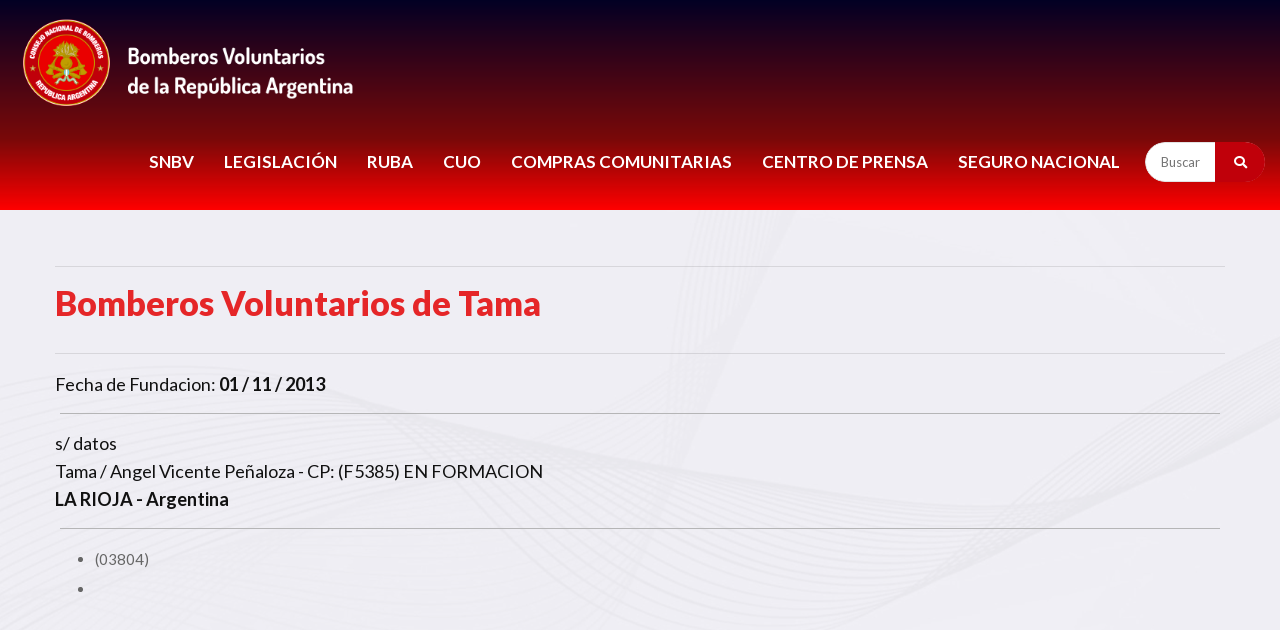

--- FILE ---
content_type: text/html; charset=UTF-8
request_url: https://www.bomberosra.org.ar/bomberos/1082-bomberos-voluntarios-de-tama
body_size: 7608
content:

<!DOCTYPE html>
<html lang="es">
<head>
    <meta charset="UTF-8">
    <meta name="viewport" content="width=device-width, initial-scale=1, shrink-to-fit=no">
    <title>Bomberos Voluntarios de Tama - Bomberos Voluntarios de Argentina</title>
    <meta name='robots' content='index, follow, max-image-preview:large, max-snippet:-1, max-video-preview:-1' />

	<!-- This site is optimized with the Yoast SEO plugin v26.7 - https://yoast.com/wordpress/plugins/seo/ -->
	<link rel="canonical" href="https://www.bomberosra.org.ar/bomberos/1082-bomberos-voluntarios-de-tama" />
	<meta property="og:locale" content="es_ES" />
	<meta property="og:type" content="article" />
	<meta property="og:title" content="Bomberos Voluntarios de Tama - Bomberos Voluntarios de Argentina" />
	<meta property="og:url" content="https://www.bomberosra.org.ar/bomberos/1082-bomberos-voluntarios-de-tama" />
	<meta property="og:site_name" content="Bomberos Voluntarios de Argentina" />
	<meta property="article:publisher" content="https://www.facebook.com/bomberosra" />
	<meta property="og:image" content="https://www.bomberosra.org.ar/wp-content/uploads/2023/06/logo-CNB.jpg.png" />
	<meta property="og:image:width" content="2564" />
	<meta property="og:image:height" content="2065" />
	<meta property="og:image:type" content="image/png" />
	<meta name="twitter:card" content="summary_large_image" />
	<meta name="twitter:site" content="@bomberosra" />
	<script type="application/ld+json" class="yoast-schema-graph">{"@context":"https://schema.org","@graph":[{"@type":"WebPage","@id":"https://www.bomberosra.org.ar/bomberos/1082-bomberos-voluntarios-de-tama","url":"https://www.bomberosra.org.ar/bomberos/1082-bomberos-voluntarios-de-tama","name":"Bomberos Voluntarios de Tama - Bomberos Voluntarios de Argentina","isPartOf":{"@id":"https://www.bomberosra.org.ar/#website"},"datePublished":"2015-01-18T13:10:43+00:00","breadcrumb":{"@id":"https://www.bomberosra.org.ar/bomberos/1082-bomberos-voluntarios-de-tama#breadcrumb"},"inLanguage":"es","potentialAction":[{"@type":"ReadAction","target":["https://www.bomberosra.org.ar/bomberos/1082-bomberos-voluntarios-de-tama"]}]},{"@type":"BreadcrumbList","@id":"https://www.bomberosra.org.ar/bomberos/1082-bomberos-voluntarios-de-tama#breadcrumb","itemListElement":[{"@type":"ListItem","position":1,"name":"Portada","item":"https://www.bomberosra.org.ar/"},{"@type":"ListItem","position":2,"name":"Bomberos","item":"https://www.bomberosra.org.ar/bomberos"},{"@type":"ListItem","position":3,"name":"Bomberos Voluntarios de Tama"}]},{"@type":"WebSite","@id":"https://www.bomberosra.org.ar/#website","url":"https://www.bomberosra.org.ar/","name":"Bomberos Voluntarios de Argentina","description":"Sistema Nacional de Bomberos Voluntarios de la Republica Argentina","publisher":{"@id":"https://www.bomberosra.org.ar/#organization"},"alternateName":"Bomberos Voluntarios de la Republica Argentina","potentialAction":[{"@type":"SearchAction","target":{"@type":"EntryPoint","urlTemplate":"https://www.bomberosra.org.ar/?s={search_term_string}"},"query-input":{"@type":"PropertyValueSpecification","valueRequired":true,"valueName":"search_term_string"}}],"inLanguage":"es"},{"@type":"Organization","@id":"https://www.bomberosra.org.ar/#organization","name":"Consejo de Federaciones de Bomberos Voluntarios de la República Argentina","alternateName":"CFBVRA - Bomberos Voluntarios","url":"https://www.bomberosra.org.ar/","logo":{"@type":"ImageObject","inLanguage":"es","@id":"https://www.bomberosra.org.ar/#/schema/logo/image/","url":"https://www.bomberosra.org.ar/wp-content/uploads/2023/06/logo-CNB.jpg.png","contentUrl":"https://www.bomberosra.org.ar/wp-content/uploads/2023/06/logo-CNB.jpg.png","width":2564,"height":2065,"caption":"Consejo de Federaciones de Bomberos Voluntarios de la República Argentina"},"image":{"@id":"https://www.bomberosra.org.ar/#/schema/logo/image/"},"sameAs":["https://www.facebook.com/bomberosra","https://x.com/bomberosra","https://instagram.com/bomberosra/","https://www.youtube.com/user/bomberosra"]}]}</script>
	<!-- / Yoast SEO plugin. -->


<link rel="alternate" title="oEmbed (JSON)" type="application/json+oembed" href="https://www.bomberosra.org.ar/wp-json/oembed/1.0/embed?url=https%3A%2F%2Fwww.bomberosra.org.ar%2Fbomberos%2F1082-bomberos-voluntarios-de-tama" />
<link rel="alternate" title="oEmbed (XML)" type="text/xml+oembed" href="https://www.bomberosra.org.ar/wp-json/oembed/1.0/embed?url=https%3A%2F%2Fwww.bomberosra.org.ar%2Fbomberos%2F1082-bomberos-voluntarios-de-tama&#038;format=xml" />
<style id='wp-img-auto-sizes-contain-inline-css' type='text/css'>
img:is([sizes=auto i],[sizes^="auto," i]){contain-intrinsic-size:3000px 1500px}
/*# sourceURL=wp-img-auto-sizes-contain-inline-css */
</style>
<link rel='stylesheet' id='sdm-styles-css' href='https://www.bomberosra.org.ar/wp-content/plugins/simple-download-monitor/css/sdm_wp_styles.css?ver=6.9' type='text/css' media='all' />
<style id='wp-block-library-inline-css' type='text/css'>
:root{--wp-block-synced-color:#7a00df;--wp-block-synced-color--rgb:122,0,223;--wp-bound-block-color:var(--wp-block-synced-color);--wp-editor-canvas-background:#ddd;--wp-admin-theme-color:#007cba;--wp-admin-theme-color--rgb:0,124,186;--wp-admin-theme-color-darker-10:#006ba1;--wp-admin-theme-color-darker-10--rgb:0,107,160.5;--wp-admin-theme-color-darker-20:#005a87;--wp-admin-theme-color-darker-20--rgb:0,90,135;--wp-admin-border-width-focus:2px}@media (min-resolution:192dpi){:root{--wp-admin-border-width-focus:1.5px}}.wp-element-button{cursor:pointer}:root .has-very-light-gray-background-color{background-color:#eee}:root .has-very-dark-gray-background-color{background-color:#313131}:root .has-very-light-gray-color{color:#eee}:root .has-very-dark-gray-color{color:#313131}:root .has-vivid-green-cyan-to-vivid-cyan-blue-gradient-background{background:linear-gradient(135deg,#00d084,#0693e3)}:root .has-purple-crush-gradient-background{background:linear-gradient(135deg,#34e2e4,#4721fb 50%,#ab1dfe)}:root .has-hazy-dawn-gradient-background{background:linear-gradient(135deg,#faaca8,#dad0ec)}:root .has-subdued-olive-gradient-background{background:linear-gradient(135deg,#fafae1,#67a671)}:root .has-atomic-cream-gradient-background{background:linear-gradient(135deg,#fdd79a,#004a59)}:root .has-nightshade-gradient-background{background:linear-gradient(135deg,#330968,#31cdcf)}:root .has-midnight-gradient-background{background:linear-gradient(135deg,#020381,#2874fc)}:root{--wp--preset--font-size--normal:16px;--wp--preset--font-size--huge:42px}.has-regular-font-size{font-size:1em}.has-larger-font-size{font-size:2.625em}.has-normal-font-size{font-size:var(--wp--preset--font-size--normal)}.has-huge-font-size{font-size:var(--wp--preset--font-size--huge)}.has-text-align-center{text-align:center}.has-text-align-left{text-align:left}.has-text-align-right{text-align:right}.has-fit-text{white-space:nowrap!important}#end-resizable-editor-section{display:none}.aligncenter{clear:both}.items-justified-left{justify-content:flex-start}.items-justified-center{justify-content:center}.items-justified-right{justify-content:flex-end}.items-justified-space-between{justify-content:space-between}.screen-reader-text{border:0;clip-path:inset(50%);height:1px;margin:-1px;overflow:hidden;padding:0;position:absolute;width:1px;word-wrap:normal!important}.screen-reader-text:focus{background-color:#ddd;clip-path:none;color:#444;display:block;font-size:1em;height:auto;left:5px;line-height:normal;padding:15px 23px 14px;text-decoration:none;top:5px;width:auto;z-index:100000}html :where(.has-border-color){border-style:solid}html :where([style*=border-top-color]){border-top-style:solid}html :where([style*=border-right-color]){border-right-style:solid}html :where([style*=border-bottom-color]){border-bottom-style:solid}html :where([style*=border-left-color]){border-left-style:solid}html :where([style*=border-width]){border-style:solid}html :where([style*=border-top-width]){border-top-style:solid}html :where([style*=border-right-width]){border-right-style:solid}html :where([style*=border-bottom-width]){border-bottom-style:solid}html :where([style*=border-left-width]){border-left-style:solid}html :where(img[class*=wp-image-]){height:auto;max-width:100%}:where(figure){margin:0 0 1em}html :where(.is-position-sticky){--wp-admin--admin-bar--position-offset:var(--wp-admin--admin-bar--height,0px)}@media screen and (max-width:600px){html :where(.is-position-sticky){--wp-admin--admin-bar--position-offset:0px}}

/*# sourceURL=wp-block-library-inline-css */
</style><style id='global-styles-inline-css' type='text/css'>
:root{--wp--preset--aspect-ratio--square: 1;--wp--preset--aspect-ratio--4-3: 4/3;--wp--preset--aspect-ratio--3-4: 3/4;--wp--preset--aspect-ratio--3-2: 3/2;--wp--preset--aspect-ratio--2-3: 2/3;--wp--preset--aspect-ratio--16-9: 16/9;--wp--preset--aspect-ratio--9-16: 9/16;--wp--preset--color--black: #000000;--wp--preset--color--cyan-bluish-gray: #abb8c3;--wp--preset--color--white: #ffffff;--wp--preset--color--pale-pink: #f78da7;--wp--preset--color--vivid-red: #cf2e2e;--wp--preset--color--luminous-vivid-orange: #ff6900;--wp--preset--color--luminous-vivid-amber: #fcb900;--wp--preset--color--light-green-cyan: #7bdcb5;--wp--preset--color--vivid-green-cyan: #00d084;--wp--preset--color--pale-cyan-blue: #8ed1fc;--wp--preset--color--vivid-cyan-blue: #0693e3;--wp--preset--color--vivid-purple: #9b51e0;--wp--preset--gradient--vivid-cyan-blue-to-vivid-purple: linear-gradient(135deg,rgb(6,147,227) 0%,rgb(155,81,224) 100%);--wp--preset--gradient--light-green-cyan-to-vivid-green-cyan: linear-gradient(135deg,rgb(122,220,180) 0%,rgb(0,208,130) 100%);--wp--preset--gradient--luminous-vivid-amber-to-luminous-vivid-orange: linear-gradient(135deg,rgb(252,185,0) 0%,rgb(255,105,0) 100%);--wp--preset--gradient--luminous-vivid-orange-to-vivid-red: linear-gradient(135deg,rgb(255,105,0) 0%,rgb(207,46,46) 100%);--wp--preset--gradient--very-light-gray-to-cyan-bluish-gray: linear-gradient(135deg,rgb(238,238,238) 0%,rgb(169,184,195) 100%);--wp--preset--gradient--cool-to-warm-spectrum: linear-gradient(135deg,rgb(74,234,220) 0%,rgb(151,120,209) 20%,rgb(207,42,186) 40%,rgb(238,44,130) 60%,rgb(251,105,98) 80%,rgb(254,248,76) 100%);--wp--preset--gradient--blush-light-purple: linear-gradient(135deg,rgb(255,206,236) 0%,rgb(152,150,240) 100%);--wp--preset--gradient--blush-bordeaux: linear-gradient(135deg,rgb(254,205,165) 0%,rgb(254,45,45) 50%,rgb(107,0,62) 100%);--wp--preset--gradient--luminous-dusk: linear-gradient(135deg,rgb(255,203,112) 0%,rgb(199,81,192) 50%,rgb(65,88,208) 100%);--wp--preset--gradient--pale-ocean: linear-gradient(135deg,rgb(255,245,203) 0%,rgb(182,227,212) 50%,rgb(51,167,181) 100%);--wp--preset--gradient--electric-grass: linear-gradient(135deg,rgb(202,248,128) 0%,rgb(113,206,126) 100%);--wp--preset--gradient--midnight: linear-gradient(135deg,rgb(2,3,129) 0%,rgb(40,116,252) 100%);--wp--preset--font-size--small: 13px;--wp--preset--font-size--medium: 20px;--wp--preset--font-size--large: 36px;--wp--preset--font-size--x-large: 42px;--wp--preset--spacing--20: 0.44rem;--wp--preset--spacing--30: 0.67rem;--wp--preset--spacing--40: 1rem;--wp--preset--spacing--50: 1.5rem;--wp--preset--spacing--60: 2.25rem;--wp--preset--spacing--70: 3.38rem;--wp--preset--spacing--80: 5.06rem;--wp--preset--shadow--natural: 6px 6px 9px rgba(0, 0, 0, 0.2);--wp--preset--shadow--deep: 12px 12px 50px rgba(0, 0, 0, 0.4);--wp--preset--shadow--sharp: 6px 6px 0px rgba(0, 0, 0, 0.2);--wp--preset--shadow--outlined: 6px 6px 0px -3px rgb(255, 255, 255), 6px 6px rgb(0, 0, 0);--wp--preset--shadow--crisp: 6px 6px 0px rgb(0, 0, 0);}:where(.is-layout-flex){gap: 0.5em;}:where(.is-layout-grid){gap: 0.5em;}body .is-layout-flex{display: flex;}.is-layout-flex{flex-wrap: wrap;align-items: center;}.is-layout-flex > :is(*, div){margin: 0;}body .is-layout-grid{display: grid;}.is-layout-grid > :is(*, div){margin: 0;}:where(.wp-block-columns.is-layout-flex){gap: 2em;}:where(.wp-block-columns.is-layout-grid){gap: 2em;}:where(.wp-block-post-template.is-layout-flex){gap: 1.25em;}:where(.wp-block-post-template.is-layout-grid){gap: 1.25em;}.has-black-color{color: var(--wp--preset--color--black) !important;}.has-cyan-bluish-gray-color{color: var(--wp--preset--color--cyan-bluish-gray) !important;}.has-white-color{color: var(--wp--preset--color--white) !important;}.has-pale-pink-color{color: var(--wp--preset--color--pale-pink) !important;}.has-vivid-red-color{color: var(--wp--preset--color--vivid-red) !important;}.has-luminous-vivid-orange-color{color: var(--wp--preset--color--luminous-vivid-orange) !important;}.has-luminous-vivid-amber-color{color: var(--wp--preset--color--luminous-vivid-amber) !important;}.has-light-green-cyan-color{color: var(--wp--preset--color--light-green-cyan) !important;}.has-vivid-green-cyan-color{color: var(--wp--preset--color--vivid-green-cyan) !important;}.has-pale-cyan-blue-color{color: var(--wp--preset--color--pale-cyan-blue) !important;}.has-vivid-cyan-blue-color{color: var(--wp--preset--color--vivid-cyan-blue) !important;}.has-vivid-purple-color{color: var(--wp--preset--color--vivid-purple) !important;}.has-black-background-color{background-color: var(--wp--preset--color--black) !important;}.has-cyan-bluish-gray-background-color{background-color: var(--wp--preset--color--cyan-bluish-gray) !important;}.has-white-background-color{background-color: var(--wp--preset--color--white) !important;}.has-pale-pink-background-color{background-color: var(--wp--preset--color--pale-pink) !important;}.has-vivid-red-background-color{background-color: var(--wp--preset--color--vivid-red) !important;}.has-luminous-vivid-orange-background-color{background-color: var(--wp--preset--color--luminous-vivid-orange) !important;}.has-luminous-vivid-amber-background-color{background-color: var(--wp--preset--color--luminous-vivid-amber) !important;}.has-light-green-cyan-background-color{background-color: var(--wp--preset--color--light-green-cyan) !important;}.has-vivid-green-cyan-background-color{background-color: var(--wp--preset--color--vivid-green-cyan) !important;}.has-pale-cyan-blue-background-color{background-color: var(--wp--preset--color--pale-cyan-blue) !important;}.has-vivid-cyan-blue-background-color{background-color: var(--wp--preset--color--vivid-cyan-blue) !important;}.has-vivid-purple-background-color{background-color: var(--wp--preset--color--vivid-purple) !important;}.has-black-border-color{border-color: var(--wp--preset--color--black) !important;}.has-cyan-bluish-gray-border-color{border-color: var(--wp--preset--color--cyan-bluish-gray) !important;}.has-white-border-color{border-color: var(--wp--preset--color--white) !important;}.has-pale-pink-border-color{border-color: var(--wp--preset--color--pale-pink) !important;}.has-vivid-red-border-color{border-color: var(--wp--preset--color--vivid-red) !important;}.has-luminous-vivid-orange-border-color{border-color: var(--wp--preset--color--luminous-vivid-orange) !important;}.has-luminous-vivid-amber-border-color{border-color: var(--wp--preset--color--luminous-vivid-amber) !important;}.has-light-green-cyan-border-color{border-color: var(--wp--preset--color--light-green-cyan) !important;}.has-vivid-green-cyan-border-color{border-color: var(--wp--preset--color--vivid-green-cyan) !important;}.has-pale-cyan-blue-border-color{border-color: var(--wp--preset--color--pale-cyan-blue) !important;}.has-vivid-cyan-blue-border-color{border-color: var(--wp--preset--color--vivid-cyan-blue) !important;}.has-vivid-purple-border-color{border-color: var(--wp--preset--color--vivid-purple) !important;}.has-vivid-cyan-blue-to-vivid-purple-gradient-background{background: var(--wp--preset--gradient--vivid-cyan-blue-to-vivid-purple) !important;}.has-light-green-cyan-to-vivid-green-cyan-gradient-background{background: var(--wp--preset--gradient--light-green-cyan-to-vivid-green-cyan) !important;}.has-luminous-vivid-amber-to-luminous-vivid-orange-gradient-background{background: var(--wp--preset--gradient--luminous-vivid-amber-to-luminous-vivid-orange) !important;}.has-luminous-vivid-orange-to-vivid-red-gradient-background{background: var(--wp--preset--gradient--luminous-vivid-orange-to-vivid-red) !important;}.has-very-light-gray-to-cyan-bluish-gray-gradient-background{background: var(--wp--preset--gradient--very-light-gray-to-cyan-bluish-gray) !important;}.has-cool-to-warm-spectrum-gradient-background{background: var(--wp--preset--gradient--cool-to-warm-spectrum) !important;}.has-blush-light-purple-gradient-background{background: var(--wp--preset--gradient--blush-light-purple) !important;}.has-blush-bordeaux-gradient-background{background: var(--wp--preset--gradient--blush-bordeaux) !important;}.has-luminous-dusk-gradient-background{background: var(--wp--preset--gradient--luminous-dusk) !important;}.has-pale-ocean-gradient-background{background: var(--wp--preset--gradient--pale-ocean) !important;}.has-electric-grass-gradient-background{background: var(--wp--preset--gradient--electric-grass) !important;}.has-midnight-gradient-background{background: var(--wp--preset--gradient--midnight) !important;}.has-small-font-size{font-size: var(--wp--preset--font-size--small) !important;}.has-medium-font-size{font-size: var(--wp--preset--font-size--medium) !important;}.has-large-font-size{font-size: var(--wp--preset--font-size--large) !important;}.has-x-large-font-size{font-size: var(--wp--preset--font-size--x-large) !important;}
/*# sourceURL=global-styles-inline-css */
</style>

<style id='classic-theme-styles-inline-css' type='text/css'>
/*! This file is auto-generated */
.wp-block-button__link{color:#fff;background-color:#32373c;border-radius:9999px;box-shadow:none;text-decoration:none;padding:calc(.667em + 2px) calc(1.333em + 2px);font-size:1.125em}.wp-block-file__button{background:#32373c;color:#fff;text-decoration:none}
/*# sourceURL=/wp-includes/css/classic-themes.min.css */
</style>
<script type="text/javascript" src="https://www.bomberosra.org.ar/wp-includes/js/jquery/jquery.min.js?ver=3.7.1" id="jquery-core-js"></script>
<script type="text/javascript" src="https://www.bomberosra.org.ar/wp-includes/js/jquery/jquery-migrate.min.js?ver=3.4.1" id="jquery-migrate-js"></script>
<script type="text/javascript" id="mi-script-ajax-js-extra">
/* <![CDATA[ */
var MyAjax = {"url":"https://www.bomberosra.org.ar/wp-admin/admin-ajax.php","nonce":"1638173398"};
//# sourceURL=mi-script-ajax-js-extra
/* ]]> */
</script>
<script type="text/javascript" src="https://www.bomberosra.org.ar/wp-content/themes/snbvra/assets/js/ajax-search.js?ver=6.9" id="mi-script-ajax-js"></script>
<script type="text/javascript" id="sdm-scripts-js-extra">
/* <![CDATA[ */
var sdm_ajax_script = {"ajaxurl":"https://www.bomberosra.org.ar/wp-admin/admin-ajax.php"};
//# sourceURL=sdm-scripts-js-extra
/* ]]> */
</script>
<script type="text/javascript" src="https://www.bomberosra.org.ar/wp-content/plugins/simple-download-monitor/js/sdm_wp_scripts.js?ver=6.9" id="sdm-scripts-js"></script>
<link rel="icon" href="https://www.bomberosra.org.ar/wp-content/uploads/2023/06/cropped-logo-CNB.jpg-1-32x32.png" sizes="32x32" />
<link rel="icon" href="https://www.bomberosra.org.ar/wp-content/uploads/2023/06/cropped-logo-CNB.jpg-1-192x192.png" sizes="192x192" />
<link rel="apple-touch-icon" href="https://www.bomberosra.org.ar/wp-content/uploads/2023/06/cropped-logo-CNB.jpg-1-180x180.png" />
<meta name="msapplication-TileImage" content="https://www.bomberosra.org.ar/wp-content/uploads/2023/06/cropped-logo-CNB.jpg-1-270x270.png" />
    <link rel="stylesheet" href="https://www.bomberosra.org.ar/wp-content/themes/snbvra/assets/css/icons.min.css">
    <link rel="stylesheet" href="https://www.bomberosra.org.ar/wp-content/themes/snbvra/assets/css/bootstrap.min.css">
    <link rel="stylesheet" href="https://www.bomberosra.org.ar/wp-content/themes/snbvra/assets/css/owl.carousel.min.css">
    <link rel="stylesheet" href="https://www.bomberosra.org.ar/wp-content/themes/snbvra/assets/css/style.css">
    <link rel="stylesheet" href="https://www.bomberosra.org.ar/wp-content/themes/snbvra/assets/css/responsive.css">	
    <link rel="stylesheet" href="https://www.bomberosra.org.ar/wp-content/themes/snbvra/assets/css/color.css"/>
    <link href="https://fonts.googleapis.com/icon?family=Material+Icons" rel="stylesheet">


     
  

</head>
<body itemscope>
    <div class="preloader">
        <div class="loader-inner ball-scale-multiple">
            <div></div>
            <div></div>
            <div></div>
        </div>
    </div><!-- Preloader -->
    <main>
        <header class="style3">
            
            <div class="lg-mnu-sec2">
                <div class="container-fluid">
                    <div class="logo"><a href="https://www.bomberosra.org.ar" title="Bomberos Voluntarios de Argentina - Sistema Nacional de Bomberos Voluntarios de la Republica Argentina" itemprop="url"><img src="https://www.bomberosra.org.ar/wp-content/themes/snbvra/assets/images/logo.png" alt="Bomberos Voluntarios de Argentina - Sistema Nacional de Bomberos Voluntarios de la Republica Argentina" itemprop="image"></a></div><!-- Logo -->
                    <nav>                                  
                    <div>
                    
                     <ul id="menu-menu-principal" class="menu"><li id="menu-item-2059" class="menu-item menu-item-type-custom menu-item-object-custom menu-item-has-children menu-item-2059"><a href="#">SNBV</a>
<ul class="sub-menu">
	<li id="menu-item-2077" class="menu-item menu-item-type-post_type menu-item-object-page menu-item-2077"><a href="https://www.bomberosra.org.ar/snbv-consejo-nacional">Consejo Nacional</a></li>
	<li id="menu-item-2081" class="menu-item menu-item-type-post_type menu-item-object-page menu-item-2081"><a href="https://www.bomberosra.org.ar/snbv-federaciones">Federaciones</a></li>
	<li id="menu-item-2076" class="menu-item menu-item-type-post_type menu-item-object-page menu-item-2076"><a href="https://www.bomberosra.org.ar/snbv-asociaciones">Asociaciones</a></li>
	<li id="menu-item-2463" class="menu-item menu-item-type-post_type menu-item-object-page menu-item-2463"><a href="https://www.bomberosra.org.ar/snbv-aniversarios">Aniversarios</a></li>
	<li id="menu-item-2099" class="menu-item menu-item-type-post_type menu-item-object-page menu-item-2099"><a href="https://www.bomberosra.org.ar/snbv-historia">Historia</a></li>
	<li id="menu-item-723066" class="menu-item menu-item-type-post_type menu-item-object-page menu-item-723066"><a href="https://www.bomberosra.org.ar/protocolos-covid-19-para-bomberos-voluntarios">COVID-19</a></li>
</ul>
</li>
<li id="menu-item-2464" class="menu-item menu-item-type-custom menu-item-object-custom menu-item-has-children menu-item-2464"><a href="#">LEGISLACIÓN</a>
<ul class="sub-menu">
	<li id="menu-item-2472" class="menu-item menu-item-type-post_type menu-item-object-page menu-item-2472"><a href="https://www.bomberosra.org.ar/snbv-legislacion/legislacion-nacional">Legislacion Nacional</a></li>
	<li id="menu-item-2473" class="menu-item menu-item-type-post_type menu-item-object-page menu-item-2473"><a href="https://www.bomberosra.org.ar/snbv-legislacion/legislacion-provincial">Legislacion Provincial</a></li>
	<li id="menu-item-2471" class="menu-item menu-item-type-post_type menu-item-object-page menu-item-2471"><a href="https://www.bomberosra.org.ar/snbv-legislacion/legislacion-municipal">Legislacion Municipal</a></li>
	<li id="menu-item-2477" class="menu-item menu-item-type-post_type menu-item-object-page menu-item-2477"><a href="https://www.bomberosra.org.ar/snbv-legislacion/financiamiento">Financiamiento</a></li>
	<li id="menu-item-5273" class="menu-item menu-item-type-post_type menu-item-object-page menu-item-5273"><a href="https://www.bomberosra.org.ar/snbv-legislacion/escalafon-jerarquico-snbv">Escalafón Jerárquico</a></li>
</ul>
</li>
<li id="menu-item-722533" class="menu-item menu-item-type-post_type menu-item-object-page menu-item-722533"><a href="https://www.bomberosra.org.ar/snbv-ruba-bomberos">RUBA</a></li>
<li id="menu-item-723173" class="menu-item menu-item-type-custom menu-item-object-custom menu-item-has-children menu-item-723173"><a href="#">CUO</a>
<ul class="sub-menu">
	<li id="menu-item-722536" class="menu-item menu-item-type-post_type menu-item-object-cuosecciones menu-item-722536"><a href="https://www.bomberosra.org.ar/coordinacion-unica-de-operaciones/inicio">Operaciones</a></li>
	<li id="menu-item-723174" class="menu-item menu-item-type-post_type menu-item-object-cuosecciones menu-item-723174"><a href="https://www.bomberosra.org.ar/coordinacion-unica-de-operaciones/autoridades">Autoridades</a></li>
	<li id="menu-item-723176" class="menu-item menu-item-type-post_type menu-item-object-cuosecciones menu-item-723176"><a href="https://www.bomberosra.org.ar/coordinacion-unica-de-operaciones/regiones">Regiones</a></li>
	<li id="menu-item-724540" class="menu-item menu-item-type-post_type menu-item-object-cuosecciones menu-item-724540"><a href="https://www.bomberosra.org.ar/coordinacion-unica-de-operaciones/brigadas-nacionales">Brigadas Nacionales</a></li>
	<li id="menu-item-724539" class="menu-item menu-item-type-post_type menu-item-object-cuosecciones menu-item-724539"><a href="https://www.bomberosra.org.ar/coordinacion-unica-de-operaciones/protocolos">Protocolos</a></li>
	<li id="menu-item-724538" class="menu-item menu-item-type-post_type menu-item-object-cuosecciones menu-item-724538"><a href="https://www.bomberosra.org.ar/coordinacion-unica-de-operaciones/informes-de-gestion">Informes de Gestión</a></li>
</ul>
</li>
<li id="menu-item-722534" class="menu-item menu-item-type-post_type menu-item-object-page menu-item-722534"><a href="https://www.bomberosra.org.ar/snbv-compras-comunitarias">COMPRAS COMUNITARIAS</a></li>
<li id="menu-item-722537" class="menu-item menu-item-type-custom menu-item-object-custom menu-item-has-children menu-item-722537"><a href="#">CENTRO DE PRENSA</a>
<ul class="sub-menu">
	<li id="menu-item-722559" class="menu-item menu-item-type-taxonomy menu-item-object-category menu-item-722559"><a href="https://www.bomberosra.org.ar/secciones/noticias">Noticias</a></li>
	<li id="menu-item-722558" class="menu-item menu-item-type-post_type menu-item-object-page menu-item-722558"><a href="https://www.bomberosra.org.ar/snbv-prensa-y-difusion">Prensa</a></li>
	<li id="menu-item-722557" class="menu-item menu-item-type-post_type menu-item-object-page menu-item-722557"><a href="https://www.bomberosra.org.ar/snbv-prensa-y-difusion/revista-bomberos-de-argentina">Revista Bomberos</a></li>
	<li id="menu-item-725472" class="menu-item menu-item-type-custom menu-item-object-custom menu-item-725472"><a target="_blank" href="https://youtube.com/playlist?list=PLRm5RllyyDe2L1qF50TA4DKFXaP12-k1X&#038;si=STSpdSIJYIA4ljkH">Podcast Bomberos</a></li>
	<li id="menu-item-725535" class="menu-item menu-item-type-post_type menu-item-object-page menu-item-725535"><a href="https://www.bomberosra.org.ar/snbv-prensa-y-difusion/informes-area-de-comunicacion">Informes Semanales</a></li>
</ul>
</li>
<li id="menu-item-722797" class="menu-item menu-item-type-post_type menu-item-object-page menu-item-722797"><a href="https://www.bomberosra.org.ar/seguro-nacional">Seguro Nacional</a></li>
</ul> 


                     <form name="Search" id="searchform" action="/">
                            <input type="text" name="s" id="s" class="req placeholder" placeholder="Buscar" title="Buscador" >
		                    <input name="orderby" type="hidden" value="date" />                            
                            <button type="submit"><i class="fas fa-search"></i></button>              
                            </form> 


                    </div> 

                    </nav>

                    
                    
                </div>
            </div><!-- Logo Menu Sec -->
        </header><!-- Header -->
        <div class="rspn-hdr">
           
            <div class="lg-mn">
                <div class="logo"><a href="https://www.bomberosra.org.ar" title="Bomberos Voluntarios de Argentina - Sistema Nacional de Bomberos Voluntarios de la Republica Argentina" itemprop="url"><img src="https://www.bomberosra.org.ar/wp-content/themes/snbvra/assets/images/logo.png" alt="Bomberos Voluntarios de Argentina - Sistema Nacional de Bomberos Voluntarios de la Republica Argentina" itemprop="image"></a></div>                
                <span class="rspn-mnu-btn brd-rd5"><i class="fa fa-list-ul"></i></span>
            </div>
            <div class="rsnp-mnu">
                <span class="rspn-mnu-cls"><i class="fa fa-times"></i></span>
                <ul id="menu-menu-principal-1" class="menu"><li class="menu-item menu-item-type-custom menu-item-object-custom menu-item-has-children menu-item-2059"><a href="#">SNBV</a>
<ul class="sub-menu">
	<li class="menu-item menu-item-type-post_type menu-item-object-page menu-item-2077"><a href="https://www.bomberosra.org.ar/snbv-consejo-nacional">Consejo Nacional</a></li>
	<li class="menu-item menu-item-type-post_type menu-item-object-page menu-item-2081"><a href="https://www.bomberosra.org.ar/snbv-federaciones">Federaciones</a></li>
	<li class="menu-item menu-item-type-post_type menu-item-object-page menu-item-2076"><a href="https://www.bomberosra.org.ar/snbv-asociaciones">Asociaciones</a></li>
	<li class="menu-item menu-item-type-post_type menu-item-object-page menu-item-2463"><a href="https://www.bomberosra.org.ar/snbv-aniversarios">Aniversarios</a></li>
	<li class="menu-item menu-item-type-post_type menu-item-object-page menu-item-2099"><a href="https://www.bomberosra.org.ar/snbv-historia">Historia</a></li>
	<li class="menu-item menu-item-type-post_type menu-item-object-page menu-item-723066"><a href="https://www.bomberosra.org.ar/protocolos-covid-19-para-bomberos-voluntarios">COVID-19</a></li>
</ul>
</li>
<li class="menu-item menu-item-type-custom menu-item-object-custom menu-item-has-children menu-item-2464"><a href="#">LEGISLACIÓN</a>
<ul class="sub-menu">
	<li class="menu-item menu-item-type-post_type menu-item-object-page menu-item-2472"><a href="https://www.bomberosra.org.ar/snbv-legislacion/legislacion-nacional">Legislacion Nacional</a></li>
	<li class="menu-item menu-item-type-post_type menu-item-object-page menu-item-2473"><a href="https://www.bomberosra.org.ar/snbv-legislacion/legislacion-provincial">Legislacion Provincial</a></li>
	<li class="menu-item menu-item-type-post_type menu-item-object-page menu-item-2471"><a href="https://www.bomberosra.org.ar/snbv-legislacion/legislacion-municipal">Legislacion Municipal</a></li>
	<li class="menu-item menu-item-type-post_type menu-item-object-page menu-item-2477"><a href="https://www.bomberosra.org.ar/snbv-legislacion/financiamiento">Financiamiento</a></li>
	<li class="menu-item menu-item-type-post_type menu-item-object-page menu-item-5273"><a href="https://www.bomberosra.org.ar/snbv-legislacion/escalafon-jerarquico-snbv">Escalafón Jerárquico</a></li>
</ul>
</li>
<li class="menu-item menu-item-type-post_type menu-item-object-page menu-item-722533"><a href="https://www.bomberosra.org.ar/snbv-ruba-bomberos">RUBA</a></li>
<li class="menu-item menu-item-type-custom menu-item-object-custom menu-item-has-children menu-item-723173"><a href="#">CUO</a>
<ul class="sub-menu">
	<li class="menu-item menu-item-type-post_type menu-item-object-cuosecciones menu-item-722536"><a href="https://www.bomberosra.org.ar/coordinacion-unica-de-operaciones/inicio">Operaciones</a></li>
	<li class="menu-item menu-item-type-post_type menu-item-object-cuosecciones menu-item-723174"><a href="https://www.bomberosra.org.ar/coordinacion-unica-de-operaciones/autoridades">Autoridades</a></li>
	<li class="menu-item menu-item-type-post_type menu-item-object-cuosecciones menu-item-723176"><a href="https://www.bomberosra.org.ar/coordinacion-unica-de-operaciones/regiones">Regiones</a></li>
	<li class="menu-item menu-item-type-post_type menu-item-object-cuosecciones menu-item-724540"><a href="https://www.bomberosra.org.ar/coordinacion-unica-de-operaciones/brigadas-nacionales">Brigadas Nacionales</a></li>
	<li class="menu-item menu-item-type-post_type menu-item-object-cuosecciones menu-item-724539"><a href="https://www.bomberosra.org.ar/coordinacion-unica-de-operaciones/protocolos">Protocolos</a></li>
	<li class="menu-item menu-item-type-post_type menu-item-object-cuosecciones menu-item-724538"><a href="https://www.bomberosra.org.ar/coordinacion-unica-de-operaciones/informes-de-gestion">Informes de Gestión</a></li>
</ul>
</li>
<li class="menu-item menu-item-type-post_type menu-item-object-page menu-item-722534"><a href="https://www.bomberosra.org.ar/snbv-compras-comunitarias">COMPRAS COMUNITARIAS</a></li>
<li class="menu-item menu-item-type-custom menu-item-object-custom menu-item-has-children menu-item-722537"><a href="#">CENTRO DE PRENSA</a>
<ul class="sub-menu">
	<li class="menu-item menu-item-type-taxonomy menu-item-object-category menu-item-722559"><a href="https://www.bomberosra.org.ar/secciones/noticias">Noticias</a></li>
	<li class="menu-item menu-item-type-post_type menu-item-object-page menu-item-722558"><a href="https://www.bomberosra.org.ar/snbv-prensa-y-difusion">Prensa</a></li>
	<li class="menu-item menu-item-type-post_type menu-item-object-page menu-item-722557"><a href="https://www.bomberosra.org.ar/snbv-prensa-y-difusion/revista-bomberos-de-argentina">Revista Bomberos</a></li>
	<li class="menu-item menu-item-type-custom menu-item-object-custom menu-item-725472"><a target="_blank" href="https://youtube.com/playlist?list=PLRm5RllyyDe2L1qF50TA4DKFXaP12-k1X&#038;si=STSpdSIJYIA4ljkH">Podcast Bomberos</a></li>
	<li class="menu-item menu-item-type-post_type menu-item-object-page menu-item-725535"><a href="https://www.bomberosra.org.ar/snbv-prensa-y-difusion/informes-area-de-comunicacion">Informes Semanales</a></li>
</ul>
</li>
<li class="menu-item menu-item-type-post_type menu-item-object-page menu-item-722797"><a href="https://www.bomberosra.org.ar/seguro-nacional">Seguro Nacional</a></li>
</ul>                    
            </div>
        </div><!-- Responsive Header -->





<section>
            <div class="gap top-spac40">
            <div class="fixed-bg2 wt-gry-bg2" style="background-image: url(https://www.bomberosra.org.ar/wp-content/themes/snbvra/assets/images/fondo2.png);"></div>
                <div class="container">
                    <div class="blog-detail-wrp">
                        <div class="row">
                            <div class="col-md-12 col-sm-12 col-lg-12">
                                <div class="blog-detail">


									

                                    <div class="blog-detail-desc">
                                    <div><hr></div>
                                    <h2 itemprop="headline">Bomberos Voluntarios de Tama</h2>
                                    <div><hr></div>


                                        

                                        <p style="margin:0px;">Fecha de Fundacion:<strong> 01 / 11 / 2013 </strong></p>
<div id="linea-dotted2"></div>
<p style="margin:0px;">s/ datos</p>
<p style="margin:0px;">Tama / Angel Vicente Peñaloza  - CP: (F5385) EN FORMACION </p>
<p style="margin:0px;"></p>
<p style="margin:0px;"><strong><a href="https://www.bomberosra.org.ar/ta-provincias/la-rioja" rel="tag">LA RIOJA</a> -  Argentina</strong></p>
<div id="linea-dotted2"></div>
<ul class="none" style="margin: 0px;">               
<li><i class="icon-phone"  title="Telefono"></i> (03804)</li>
<li><i class="icon-envelope"  title="Email"></i> </li>
</ul>

                                                                                                                 
                                        
                                    </div>
                                </div>
                            </div>

                               
                                
                                
                          
                        </div>
                    </div><!-- Blog Detail Wrap -->
                </div>
            </div>
        </section>
<footer>
            <div class="gap top-spac70 bottom-spac70 drk-bg">
                <div class="container">
                    <div class="ftr-dta remove-ext5">
                        <div class="row">
                            <div class="col-md-5 col-sm-12 col-lg-5">
                                <div class="row">
                                    <div class="col-md-6 col-sm-6 col-lg-6">
                                        <div class="wdgt-bx">
                                            
                                        <ul><li id="menu-item-2438" class="menu-item menu-item-type-post_type menu-item-object-page menu-item-2438"><a href="https://www.bomberosra.org.ar/snbv-consejo-nacional">SNBV</a></li>
<li id="menu-item-2439" class="menu-item menu-item-type-post_type menu-item-object-page menu-item-2439"><a href="https://www.bomberosra.org.ar/snbv-federaciones">Federaciones</a></li>
<li id="menu-item-2440" class="menu-item menu-item-type-post_type menu-item-object-page menu-item-2440"><a href="https://www.bomberosra.org.ar/snbv-asociaciones">Asociaciones</a></li>
<li id="menu-item-722796" class="menu-item menu-item-type-post_type menu-item-object-page menu-item-722796"><a href="https://www.bomberosra.org.ar/snbv-contacto">Contacto</a></li>
</ul> 


                                        </div>
                                    </div>
                                    
                                    <div class="col-md-6 col-sm-6 col-lg-6">
                                        <div class="wdgt-bx">


                                        <ul><li id="menu-item-2641" class="menu-item menu-item-type-post_type menu-item-object-page menu-item-2641"><a href="https://www.bomberosra.org.ar/snbv-legislacion/legislacion-nacional">Legislacion Nacional</a></li>
<li id="menu-item-2642" class="menu-item menu-item-type-post_type menu-item-object-page menu-item-2642"><a href="https://www.bomberosra.org.ar/snbv-legislacion/legislacion-provincial">Legislacion Provincial</a></li>
<li id="menu-item-2640" class="menu-item menu-item-type-post_type menu-item-object-page menu-item-2640"><a href="https://www.bomberosra.org.ar/snbv-legislacion/legislacion-municipal">Legislacion Municipal</a></li>
<li id="menu-item-2639" class="menu-item menu-item-type-post_type menu-item-object-page menu-item-2639"><a href="https://www.bomberosra.org.ar/snbv-legislacion/financiamiento">Financiamiento</a></li>
</ul> 
                                            
                                        
                                        </div>
                                    </div>


                                </div>
                            </div>


                            <div class="col-md-7 col-sm-12 col-lg-7">
                                <div class="row">
                                    <div class="col-md-7 col-sm-6 col-lg-7">
                                        
                                        <div class="wdgt-bx">   
                                            
                                        <div class="ltst-wrp">
                                                <div class="ltst-nws-bx">
                                                    <a href="blog-detail.html" title="" itemprop="url"><img src="https://www.bomberosra.org.ar/wp-content/themes/snbvra/assets/images/logo-abajo.png" alt="" itemprop="image"></a>
                                                    <div class="ltst-nws-inf">                                                        
                                                    <span>Hipólito Yrigoyen 1628, 2° y 3° Piso</span>                                      
                                                    <span>CABA - Buenos Aires - Argentina</span>
                                                    <span>Tel: +54 11 4124 - 5550</span>
                                                    <span><a href="mailto:consejonacional@bomberosra.org.ar" title="" itemprop="url">consejonacional@bomberosra.org.ar</a></span>
                                                    </div>
                                                </div>                                             
												
                                            </div>


                                        
                                        </div> 
                                        
                                    </div>
                                    <div class="col-md-5 col-sm-6 col-lg-5">
                                    <div class="wdgt-bx">
                                            
                                    
                                    <div class="scl3">
                                                <a href="https://www.facebook.com/bomberosra" title="Facebook" itemprop="url" target="_blank"><i class="fab fa-facebook-f"></i></a>
                         
                        	
                        <a href="https://twitter.com/bomberosra" title="Twitter" itemprop="url" target="_blank"><i class="fab fa-twitter"></i></a>
                         	
                                                
                        <a href="https://instagram.com/bomberosra/" title="Instagram" itemprop="url" target="_blank"><i class="fab fa-instagram"></i></a>
                         	
                                                <a href="https://www.youtube.com/user/bomberosra" title="Youtube" itemprop="url" target="_blank"><i class="fab fa-youtube"></i></a>
                         	

                      
                        <a href="https://www.tiktok.com/@bomberosra" title="Tik Tok" itemprop="url" target="_blank"><i class="fab fa-tumblr-square"></i></a>

                        

                        
                    </div>

                                        </div> 
                                    </div>
                                </div>
                            </div>
                        </div>
                    </div><!-- Footer Data -->
                </div>
            </div>
        </footer>

        <div class="btm-br drk-bg">
            <div class="container">
                <div class="cpyrgt float-left">
                    <p itemprop="description">2026 - Bomberos Voluntarios de Argentina - Sistema Nacional de Bomberos Voluntarios de la Republica Argentina</p>                
                </div>                
            </div>
        </div><!-- Bottom Bar -->
        
    </main><!-- Main Wrapper -->
    <script src="https://www.bomberosra.org.ar/wp-content/themes/snbvra/assets/js/jquery.min.js"></script>
    <script src="https://www.bomberosra.org.ar/wp-content/themes/snbvra/assets/js/bootstrap.min.js"></script>
    <script src="https://www.bomberosra.org.ar/wp-content/themes/snbvra/assets/js/bootstrap-select.min.js"></script>
    <script src="https://www.bomberosra.org.ar/wp-content/themes/snbvra/assets/js/downCount.js"></script>
    <script src="https://www.bomberosra.org.ar/wp-content/themes/snbvra/assets/js/counterup.js"></script>
    <script src="https://www.bomberosra.org.ar/wp-content/themes/snbvra/assets/js/owl.carousel.min.js"></script>
    <script src="https://www.bomberosra.org.ar/wp-content/themes/snbvra/assets/js/perfect-scrollbar.min.js"></script>
    <script src="https://www.bomberosra.org.ar/wp-content/themes/snbvra/assets/js/fancybox.min.js"></script>
    <script src="https://www.bomberosra.org.ar/wp-content/themes/snbvra/assets/js/slick.min.js"></script>
    <script src="https://www.bomberosra.org.ar/wp-content/themes/snbvra/assets/js/custom-scripts.js"></script>
    <script type="speculationrules">
{"prefetch":[{"source":"document","where":{"and":[{"href_matches":"/*"},{"not":{"href_matches":["/wp-*.php","/wp-admin/*","/wp-content/uploads/*","/wp-content/*","/wp-content/plugins/*","/wp-content/themes/snbvra/*","/*\\?(.+)"]}},{"not":{"selector_matches":"a[rel~=\"nofollow\"]"}},{"not":{"selector_matches":".no-prefetch, .no-prefetch a"}}]},"eagerness":"conservative"}]}
</script>

</body>	
</html>





--- FILE ---
content_type: text/css
request_url: https://www.bomberosra.org.ar/wp-content/themes/snbvra/assets/css/color.css
body_size: 1439
content:
/*===== Theme Color =====*/
/*===== Background Color =====*/
.list-group-item.active,
.theme-bg,
.theme-btn,
.theme-bg-layer:before,
nav > div > ul li > a:before,
.rspn-scil > li a:hover,
.rspn-mnu-cls:hover,
.preloader,
.scl1 > a:before,
.srch-cls-btn:hover,
.abt-desc > ul li:before,
.camp-bx .prg-wrp > a.theme-btn:before,
.vdo-car .owl-nav > div:hover,
.vdo-car .owl-nav > div:focus,
.vdo-car .owl-nav > button.owl-next:hover,
.vdo-car .owl-nav > button.owl-prev:hover,
.vdo-car .owl-nav > button.owl-next:focus,
.vdo-car .owl-nav > button.owl-prev:focus,
.fcts-lst > li span:before,
.tm-bx:hover .tm-inf,
.scl3 > a:before,
.pagination > li.page-item a.page-link:hover, 
.pagination > li.page-item a.page-link:focus, 
.pagination > li.page-item span,
.evnt-bx2 .evnt-inf > a.theme-btn:before,
.evnt-bx2:hover .countdown > li,
.evnt-bx2:hover .pst-mta-wrp .evnt-dat > a,
.scl4 > a:hover,
.scl4 > a:focus,
.abt-img.style2:before,
.member-expr-lst > li:before,
.tag-clouds > a:before,
a.comment-reply-link:before,
.event-detail-img ul.countdown > li,
.ltst-evnt ul.countdown > li,
.ltst-evnt-car .owl-nav > div:hover,
.ltst-evnt-car .owl-nav > div:focus,
.ltst-evnt-car .owl-nav > button.owl-next:hover,
.ltst-evnt-car .owl-nav > button.owl-prev:hover,
.ltst-evnt-car .owl-nav > button.owl-next:focus,
.ltst-evnt-car .owl-nav > button.owl-prev:focus,
.preloader,
.tm-bx2 .tm-thmb > h4,
.rspn-mnu-btn,
nav > div > form button,
.btns-grp > a:not(.theme-btn):hover,
.btns-grp > a:not(.theme-btn):focus,
.srv-bx3 > i:before,
.srv-bx3 > i:after,
.camp-info > a:hover,
.camp-info > a:focus,
.blg-date > a,
.camp-box3.style2 .camp-info > a:hover,
.camp-box3.style2 .camp-info > a:focus,
.testi-car .owl-dots .owl-dot:hover,
.testi-car .owl-dots .owl-dot:focus,
.testi-car .owl-dots .owl-dot.active,
.scl6 > a:hover,
.scl6 > a:focus,
.quick-acc-lst,
.camp-bx .prg-wrp > a.theme-btn
{
	background-color: #c0000a;
}


/*===== MODIFICADO Color =====*/

.theme-btn-b

{
	background-color: #b9a12a;
}

/*===== Text Color =====*/





.theme-clr,
.rsnp-mnu ul > li > a:focus,
.rsnp-mnu ul > li:hover > a,
.rsnp-mnu ul > li.active > a,
.rspn-srch > button:hover,
.rsnp-mnu ul li.menu-item-has-children.active:before,
.tp-lst > li a:hover,
.tp-lst > li a:focus,
.header-search > form button:hover,
.header-search > form button:focus,
.srv-inf > h5 a:hover,
.srv-inf > h5 a:focus,
.srv-inf > a:hover,
.srv-inf > a:focus,
.camp-inf > h5 a:hover,
.camp-inf > h5 a:focus,
.vdo-bx > a:hover,
.vdo-bx > a:focus,
.blg-inf > h6 a:hover,
.blg-inf > h6 a:focus,
.blg-inf > a:hover,
.blg-inf > a:focus,
.pst-mta > li a:hover,
.pst-mta > li a:focus,
.evnt-inf > h5 a:hover,
.evnt-inf > h5 a:focus,
.evnt-inf > a:hover,
.evnt-inf > a:focus,
.ltst-nws-inf > h6 a:hover,
.ltst-nws-inf > h6 a:focus,
.ltst-nws-inf > span a:hover,
.ltst-nws-inf > span a:focus,
.wdgt-bx > ul li:hover > a,
.wdgt-bx > ul li a:focus,
.cpyrgt p a:hover,
.cpyrgt p a:focus,
.scribe-frm > button:hover,
.scribe-frm > button:focus,
.breadcrumb > li > a:hover,
.breadcrumb > li > a:focus,
.cnt-inf-lst > li a:hover,
.cnt-inf-lst > li a:focus,
.rspn-cnt > span a:hover,
.rspn-cnt > span a:focus,
.tm-inf2 > h5 a:hover,
.tm-inf2 > h5 a:focus,
.rspn-mnu-btn:hover,
header.style3 nav > div > ul > li:hover > a,
header.style3 nav > div > ul > li > a:focus,
.btns-grp > a:not(.theme-btn),
.srv-bx3 > i,
.abt-tl3 > h2 span,
.sec-tl3 > h2 span,
.camp-img3 > h4 a:hover,
.camp-img3 > h4 a:focus,
.camp-info > a,
.camp-prg > span i,
.srv-info4 > h4 a:hover,
.srv-info4 > h4 a:focus,
.srv-info4 > a:hover,
.srv-info4 > a:focus,
.video-box > a:hover,
.video-box > a:focus,
.video-info > h4 a:hover,
.video-info > h4 a:focus,
.emrgncy-inr > a.theme-btn:hover,
.emrgncy-inr > a.theme-btn:focus,
.pst-meta > li a:hover,
.pst-meta > li a:focus,
.blg-info3 > h4 a:hover,
.blg-info3 > h4 a:focus,
.blg-info3 > a:hover,
.blg-info3 > a:focus,
.abt-gal-itm > a i:hover,
.tem-info > h4 a:hover,
.tem-info > h4 a:focus,
.tem-box3:hover .tem-info > span,
.blg-info a:hover,
h4 a:hover,
header.style3 nav > div > ul > li > a:before,
nav > div > ul li.active > a,
header.style3 nav > div > ul > li.active > a:after
{
	color: #b9a12a;
}

/*===== Border Color =====*/
.list-group-item.active,
.theme-brd-clr,
.tl-shp > i.theme-brd-clr,
.pagination > li.page-item a.page-link:hover, 
.pagination > li.page-item a.page-link:focus, 
.pagination > li.page-item span,
.srv-bx3 > i,
.camp-info > a,
.blg-img,
.tem-box3:hover .tem-img > a,
.tem-img > a:focus,
.camp-box3.style2 .camp-info > a:hover,
.camp-box3.style2 .camp-info > a:focus,
.scl6 > a:hover,
.scl6 > a:focus,
.tem-box3:hover .scl6 > a:hover,
.tem-box3:hover .scl6 > a:focus
{
	border-color: #c0000a;
}

/*===== Border Top Color =====*/ 
.tl-shp:before
{
	border-top-color: #c0000a;
}

/*===== Border Right Color =====*/ 

{
	border-right-color: #c0000a;
}

/*===== Border Bottom Color =====*/
.srv-bx4:before
{
	border-bottom-color: #c0000a;
}

/*===== Border Left Color =====*/ 

{
	border-left-color: #c0000a;
}

.carousel-indicators {
    position: absolute;
    right: 0;
    bottom: -50px;
    left: 0;
    z-index: 15;
    display: -ms-flexbox;
    display: flex;
    -ms-flex-pack: center;
    justify-content: center;
    padding-left: 0;
    margin-right: 15%;
    margin-left: 15%;
    list-style: none
}

.carousel-indicators li {
    position: relative;
    -ms-flex: 0 1 auto;
    flex: 0 1 auto;
    width: 30px;
    height: 10px;
    margin-right: 3px;
    margin-left: 3px;
    text-indent: -999px;
    cursor: pointer;
    background-color: rgba(15, 0, 0, 0.5)
}

.carousel-indicators li::before {
    position: absolute;
    top: -10px;
    left: 0;
    display: inline-block;
    width: 100%;
    height: 10px;
    content: ""
}

.carousel-indicators li::after {
    position: absolute;
    bottom: -10px;
    left: 0;
    display: inline-block;
    width: 100%;
    height: 10px;
    content: ""
}

.carousel-indicators .active {
    background-color: rgb(221, 10, 10)
}

.carousel-caption {
    position: absolute;
    right: 15%;
    bottom: 20px;
    left: 15%;
    z-index: 10;
    padding-top: 20px;
    padding-bottom: 20px;
    color: #fff;
    text-align: center
}